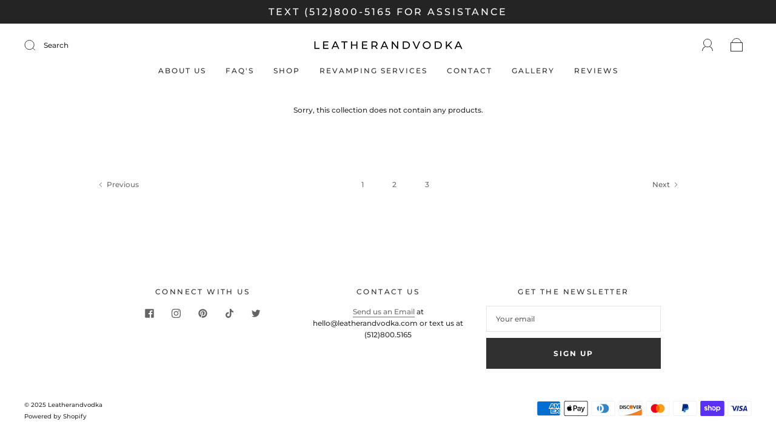

--- FILE ---
content_type: text/css
request_url: https://leatherandvodka.com/cdn/shop/t/25/assets/custom.css?v=60929843993882887651643735313
body_size: -803
content:
/*# sourceMappingURL=/cdn/shop/t/25/assets/custom.css.map?v=60929843993882887651643735313 */
